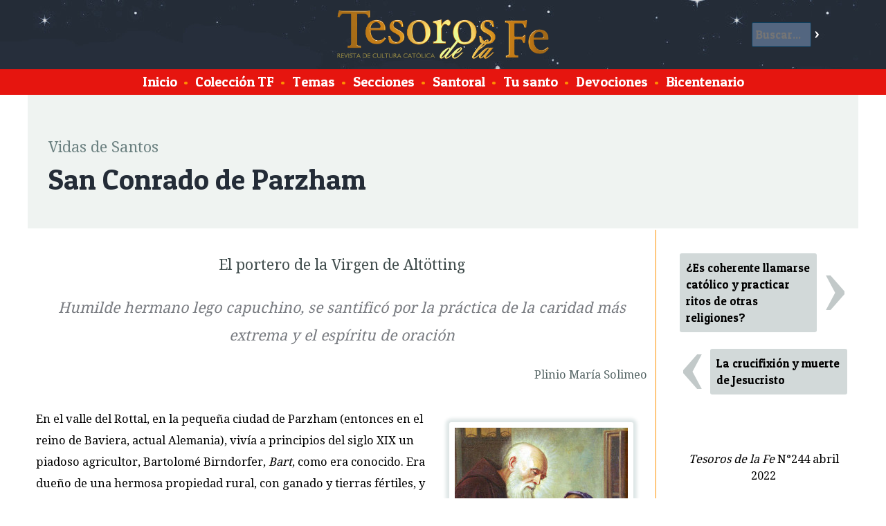

--- FILE ---
content_type: text/html; charset=ISO-8859-1
request_url: https://www.tesorosdelafe.com/articulo-1693-san-conrado-de-parzham
body_size: 11740
content:
<!DOCTYPE html>
<html lang="es">
<head>
<title>Revista de cultura cat&oacute;lica Tesoros de la Fe / San Conrado de Parzham</title>
<meta charset="ISO-8859-1">
<meta property="og:type" content="article">
<meta property="og:title" content="San Conrado de Parzham">
<meta property="og:image" content="https://www.fatima.pe/images/fb/fb-1693.jpg">
<meta property="og:url" content="https://www.tesorosdelafe.com/articulo-1693-san-conrado-de-parzham">
<meta property="og:description" content="En el valle del Rottal, en la pequeña ciudad de Parzham (entonces en el reino de Baviera, actual Alemania), vivía a principios del siglo XIX un piadoso agricultor, Bartolomé Birndorfer.">
<link rel="stylesheet" href="/w3.css">
<meta name="viewport" content="device-width, initial-scale=1">
<link href='https://fonts.googleapis.com/css?family=Droid+Serif' rel='stylesheet' type='text/css'>
<link href='https://fonts.googleapis.com/css?family=Patua+One' rel='stylesheet'> 
<script>
function resaltaBusca(on) {
	if (on == 1){
		document.getElementById('buscar').style.backgroundColor = '#EFF3F1';
		document.getElementById('benv').style.backgroundColor = '#242C37';
		document.getElementById('b').style.backgroundColor = '#FFFFFF';
		document.getElementById('b').style.color = '#000000';
	}
	else {
		document.getElementById('buscar').style.backgroundColor = 'transparent';
		document.getElementById('benv').style.backgroundColor = 'transparent';
		document.getElementById('b').style.backgroundColor = '#536680';
		document.getElementById('b').style.color = '#ffffff';
	}
}
var mn2;
</script> 
<style>
html {
	height: 100%;
	min-height:100%;
}

body {
	font-family: 'Droid Serif', serif;
	font-size: 1.1em;
	background-color: #FFFFFF;
	padding: 0px;
	margin: 0px;
	height: 100%;
	min-height:100%;
}

#xlogo {
		width:auto;
		height:50%;
}

#cabeza {
	margin:0px;
	overflow: hidden; 
	background-image: url("https://www.tesorosdelafe.com/images/tesorocielo2.jpg");
	background-color: #242C37;
	height:100px;
	vertical-align: middle;
	padding: 10px;
}

#pie {
	margin:0px 0px 0px 0px;
	overflow: hidden; 
	background-color: #242C37;
	height: 150px;
	text-align: center;
	color: white;
	display: block;
	border-top: 2px solid #FF9000;
}

#subcabeza {
	display: block;
	margin:auto;
	overflow: hidden; 
/*
	background-color: #E6150F;
*/
	background-color: #E6150F;
	color: white;
	font-family: 'Patua One', cursive;
	font-size: 1.2em;
	text-align: center;
	padding: 0.2em;
/*
	border-top: 2px solid #FF9000;
	border-bottom: 2px solid #FF9000;
*/
}

#subcabeza a{
	padding: 5px;
	margin:0.5px;
	text-decoration: none;
	color: white;
	font-family: 'Patua One', cursive;
}

#subcabeza a:hover{
	background-color: #FF9000;
}

#principal {
	margin:auto;
	max-width:1200px;
	min-width:320px;
	min-height:100%;
	overflow: hidden; 
	background-color: white;
/*
	border: 1px solid green;
*/
}

h3 {
	font-size: 2.5em;
}

h1, h2, h3, h4 {
	font-family: 'Patua One', cursive;
}

.titulo {
	font-size: 2.5em;
	font-family: 'Patua One', cursive;
	color: #242C37;
	display: block;
	margin: 0px 0px 10px 0px;
}

.postituloart {
	font-size: 1.3em;
	display: block;
	clear: both;
	text-align: center;
	color: #414D4D;
}

.nariz {
	font-size: 1.3em;
	color: #787B80;
}

.artseccion {
	font-size: 1.3em;
	color: #6B8080;
	display: block;
	margin: 30px 0px 0px 0px;
}

.subtitulo, .suboption{
	font-size: 1.7em;
	font-family: 'Patua One', cursive;
	color: #566666;
	font-style: normal;
	font-weight: normal;
}

p {
	line-height: 1.9em;
}

.text1:first-letter{
	color:#E6150F;
	float: left;
	font-size: 4em;
	line-height: 1;
	margin: -0.1em 0.1em -0.1em 0em;
	padding: 0px;
}

@-moz-document url-prefix() {
    .text1:first-letter{
		color:#E6150F;
		float: left;
		font-size: 4em;
		line-height: 1;
		margin: 0em 0.1em 0em 0em;
		padding: 0px;
	}
}

.tablafix {
}


.tablader {
	float: right;
	margin: 20px;
	background-color: #FFFFFF;
	border-radius: 3px;
	box-shadow: 0px 0px 5px 5px #DEE6E6;
}

.tablader img, .tablacen img, .tablaizq img {
	width:100%;
	height:auto;
}

.tablader td{
	padding: 6px;
	text-align: center;
	font-family: 'Patua One', cursive;
}

.tablacen {
	clear: both;
	margin: 20px auto;
	background-color: #FFFFFF;
	border-radius: 3px;
	box-shadow: 0px 0px 5px 5px #DEE6E6;
}

.tablacen td{
	padding: 6px;
	text-align: center;
	font-family: 'Patua One', cursive;
}

.tablaizq {
	float: left;
	margin: 20px;
	background-color: #FFFFFF;
	border-radius: 3px;
	box-shadow: 0px 0px 5px 5px #DEE6E6;
}

.tablaizq td{
	padding: 6px;
	text-align: center;
	font-family: 'Patua One', cursive;
}

.tablafixizq td {
	padding: 5px 4px 5px 10px;
}

.tablafixder td {
	padding: 5px 10px 5px 4px;
}

.leyenda {
	color: #566666;
	font-size: 0.9em;
	line-height: 1.2em;
	word-wrap:break-word;
	max-width:450px;
	margin: -10px auto 10px auto;
	background-color: transparent;
}

.nota {

	overflow-wrap: break-word;
	word-wrap: break-word;
	-ms-word-break: break-all;
	/* This is the dangerous one in WebKit, as it breaks things wherever */
	word-break: break-all;
	/* Instead use this non-standard one: */
	word-break: break-word;
	
	display: inline-block;
	width: 100%;
	margin-top: 5px !important;
	margin-bottom: 3px !important;
/*
	max-width:250px;
*/
}

.autor {
	display: block;
	text-align: right;
	color: #566666;
	margin-bottom: 2em;
}

#colizquierda {
	margin:auto;
	overflow: hidden; 
	float:left;
}

.clear { clear: both;}

.santotit {
	font-family: 'Patua One', cursive;
	font-size: 1.2em;
	line-height: 1.4em;
	display: block;
	clear: both;
	text-decoration: none;
	color: #242C37;
}
.santotext {
	font-size: 0.9em;
	line-height: 1.2em;
	color: #484A4D;
}

.titindex {
	font-family: 'Patua One', cursive;
	font-size: 1.6em;
	display: block;
	clear: both;
	text-decoration: none;
	color: #242C37;
}

.titindex:hover {
	color: #FF9000;
}

.contindex {
	font-size: 1em;
	display: block;
	clear: both;
	text-decoration: none;
	color: #333333;
	line-height: 1.7em;
}
.tdindex {
	padding: 10px 20px 0px 15px;
}

.tdminindex {
	padding: 38px 0px 0px 10px;
	width: 80px;
	display: table-cell;
}

.secindex {
	font-size: 0.9em;
	color: #AAAAAA;
	text-decoration: none;
}

#ultesoro {
	background-color: #EFF3F1;
	margin: auto;
	margin-bottom: auto;
	overflow: hidden; 
	clear: both;
	padding: 30px;
}

#destacados {
	background-color: #FFDD93;
	margin: auto;
	margin-bottom: auto;
	overflow: hidden; 
	clear: both;
	padding: 10px 30px 0px 30px;
	border-bottom: 1px solid #FF9000;
}

#palabras {
	color: black;
	background-color: #D2D9D9;
	margin: auto;
	margin-bottom: auto;
	overflow: hidden; 
	float:right;
	width:28%;
	display:inline-block;
	clear: none;
	padding: 30px;
	line-height: 1.7em;
	font-family: 'Delius', cursive;
	font-style: italic;
}

#palabras2 {
	overflow: hidden; 
	height:50px;
	color: black;
	background-color: #D2D9D9;
	margin: auto;
	margin-bottom: auto; 
	display:none;
	clear: both;
	padding: 0px 30px 30px 30px; 
	line-height: 1.7em;
	font-family: 'Delius', cursive;
	font-style: italic;
	cursor:pointer;
}

.ultesoroarts {
	margin:auto;
	max-width:340px;
	overflow: hidden; 
/*
	float:left;
*/
	display: inline-block;
/*
	width: 30%;
*/
}

#ultesoroportada {
	margin:auto;
	width:280px;
	min-width:280px;
	padding: 0px;
	overflow: hidden; 
/*
	float:left;
*/
	display: inline-block;
}

#artprincipal {
	font-size: 1em;
	margin: auto;
	margin-bottom: 1em;
	overflow: hidden; 

/*
	float:left;
*/
	line-height: 1.7em;
	padding: 0px 30px; 
	max-width: 450px;
	display: inline-block;
}

#artprincipalresumen {
	font-size: 1.1em;
	color: #484A4D;
}

.artic{
	text-decoration: none;
	color: #000000;
	font-family: 'Patua One', cursive;
	font-size: 1em;
	background-color: #D2D9D9;
	display: block;
	overflow: hidden; 
	border: 1px solid transparent;
	margin: 4px;
	clear: both;
	padding: 0.5em;
	border-radius: 3px;
}

.artic:hover {
	background-color: #FF9000;
	color: #FFFFFF;
	border: 1px solid #FF9000;
}

.bull {
	color: #FF9000;
}

.tflista{
	text-decoration: none;
	color: black;
	font-size: 1em;
	background-color: white;
	display: inline-block;
	overflow: hidden; 
	margin: 0px;
	padding: 0.5em;
	width: 358px;
	height: 120px;
	border-radius: 10px;
	border: 5px solid white;
}

.tflista:hover{
	background-color: #FFDD93;
}

#coltflista{
	display: block;
	margin: auto;
	background-color: #EFF3F1;
/*
	overflow: hidden; 
*/
	border-top: 1px solid #FF9000;
}

#ultesorofecha1{
	font-size: 3em;
	line-height: 1em;
	color: #949999;
	display: inline-block;
	margin: -0.07em 0em 0.2em 0em;
	padding: 0em;
	float: left;
	text-align: center;
/*
	width: 140px;
*/
}

#ultesorofecha2{
	font-size: 3em;
	line-height: 1em;
	color: #B9BFBF;
	display: inline-block;
	margin: -0.07em 0em 0.2em 0em;
	padding: 0em;
	float: left;
	text-align: center;
/*
	width: 340px;
*/
}

#ultesoronumero{
	font-size: 1.4em;
	line-height: 1.1em;
/*
	color: #907f60;
*/
	display: block;
	margin: 0em;
	padding: 0em;
}

#ultesorotitulo{
	font-family: 'Patua One', cursive;
	color: #242C37;
	font-size: 2em;
	line-height: 1.2em;
	display: block;
/*
	clear: both;
*/
	margin: 0em;
	padding: 0em;
}

.artprincipaltit{
	font-family: 'Patua One', cursive;
	color: #242C37;
	font-size: 2em;
	line-height: 1.2em;
	margin: 0em 0em 0.2em 0em ;
	padding: 0em;
	text-decoration: none;
}

.artprincipaltit:hover{
	color: #FF9000;
}

.artprincipaldesc{
	color: #787B80;
	font-size: 1em;
	line-height: 1.4em;
/*
	clear: both;
*/
	margin: 0.4em 0.2em 1em 0.2em;
	padding: 0em;
}

.ultesorodesc{
	color: #787B80;
	font-size: 0.8em;
	line-height: 1.4em;
}

.ultanteriorsiguiente{
	line-height: 0.7em;
	font-family: 'Droid Serif', serif;
	text-decoration: none;
	background-color: #D2D9D9;
	font-size: 3em;
	width:55px;
	text-align: center;
	color: white;
	display: block;
	margin: 0.1em;
	padding: 0.0em 0.01em 0.1em 0.01em; 
	border-radius: 3px;
	float: left; 
}
.ultanteriorsiguiente:hover{
	background-color: #667979;
}
.imgiz {
	margin: 5px 10px 5px 0px;
}

.imgder {
	margin: 5px 0px 5px 10px;
}

.leerarticulo {
	font-family: 'Patua One', cursive;
	font-size: 1em;
	border: 2px solid #FF9000;
	background-color: #242C37;
	color: white;
	display: block;
	margin: 0.8em 0em;
	border-radius: 4px;
	padding: 0.18em; 
	width: 120px;
	text-align: center;
	text-decoration: none;
}

.leerarticulo:hover {
	background-color: #FFDD93;
	color: #242C37;
}

.buscarpag {
	font-family: 'Patua One', cursive;
	font-size: 1.2em;
	background-color: #907f60;
	color: white;
	display: inline-block;
	margin: 0.8em 0em;
	border-radius: 3px;
	padding: 0.2em; 
	width: 50px;
	text-align: center;
	text-decoration: none;
}

.buscarpag:hover {
	background-color: #FFDD93;
	color: #242C37;
}

#mistotf {
	display: table-cell;
	width: 250px;
	overflow: hidden;
	border-left: 1px solid #FF9000;
	padding: 30px 10px 30px 30px;
	margin: 0px 0px 0px 30px;
}

.mismotftit { 
	display: block;
	color: #242C37;
	font-family: 'Patua One', cursive;
	font-size: 1.3em;
	line-height: 1.3em;
}

.mismotfart{
	display: block;
	color: black;
	font-family: 'Patua One', cursive;
	border-top: 1px dotted gray;
	padding: 10px 0px;
	text-decoration: none;
}

.mismotfart:hover {
	background-color: #FFDD93;
}

#buscar {
	display: block;
	color: white;
	padding: 10px;
	border-radius: 2px;
	width: 70%;
}

#buscar input[type=text]{
	border: 1px solid #0E3C59;
	font-size: 1em;
	margin: 0px;
	background-color: #536680;
	font-family: 'Patua One', cursive;
	padding: 5px;
	color: white;
	width: 70%;
	border-radius: 2px;
}

#buscar input[type=submit]{
	background-color: transparent;
	color: white;
	border: 0px solid transparent;
	font-size: 1em;
	font-family: 'Patua One', cursive;
	margin: 0px;
	padding: 5px;
}

#buscar input[type=submit]:hover{
	background-color: #FFDD93;
	color: #FFDD93;
}



#imgcaratula {
	width: 280px;
	margin: 0px 0px 0px 0px;
	padding: 0px 0px -50px 0px;
}

.listanombres {
	padding: 50px;
	line-height: 1.7em;
	-webkit-column-count: 6; /* Chrome, Safari, Opera */
	-moz-column-count: 6; /* Firefox */
	column-count: 6;
}

.bicentenario {
	padding: 50px;
	line-height: 1.7em;
	-webkit-column-count: 3; /* Chrome, Safari, Opera */
	-moz-column-count: 3; /* Firefox */
	column-count: 3;
}

.bicentenario img {
		width: 100% !important;
		height: auto !important;
}

.bicentenario table {
		width: 50% !important;
}

.cadanombre {
	display: block;
	padding: 5px;
	border-radius: 5px;
	text-decoration: none;
	color: black;
}
.cadanombre:hover {
	background-color: #FFDD93;
}

#xlogo {
	margin:0px 0px 0px 0px;
	height:100px;
}



.menu2boton {
		display: inline-block;
		padding: 5px;
		border-radius: 2px;
		background-color: #E6150F;
		color: white;
		font-size: 1em;
	}

.menu2 {
	overflow: hidden;
	width:200px;
	position: absolute;
	left: 10px;
	top: 10px;
	display: none;
	z-index: 200000;
}

.menu2cont {
	overflow: hidden;
	display: none;
	position: relative;
	left: 0px;
	top: 0px;
	padding: 0px;
	background-color: #E6150F;
}

.menu2cont a {
	display: block;
    color: white;
    padding: 5px;
	text-decoration: none;
	font-family: 'Patua One', cursive;
	font-size: 1.2em;
	background-color: #E6150F;
	border-top: 1px solid #FF9000;
}

.menu2cont a:hover {
	background-color: #FF9000;
}

.menu2:hover .menu2cont {
	display: block;
}

#buscar2 {
	display:none;
	width: 90%;
}

#buscar2 input[type=text]{
	border: 1px solid #FFFFFF;
	font-size: 1em;
	margin: 0px;
	background-color: white;
	font-family: 'Patua One', cursive;
	padding: 5px;
	color: black;
	width: 70%;
	border-radius: 2px;
}

#buscar2 input[type=submit]{
	background-color: #0E3C59;
	color: white;
	border: 0px solid transparent;
	font-size: 1em;
	font-family: 'Patua One', cursive;
	margin: 0px;
	padding: 5px;
}

.destacado2 {
	display: table-cell;
}

.artcontent {
	padding: 10px;
}

.sant {
	font-family: 'Patua One', cursive;
	padding:3px;
	width:76px;
	text-align:center;
	display:block;
	background-color:#FF9000;
	border-radius: 25px;
	text-decoration:none; 
	color: #FFFFFF;
}

.sant:hover {
	background-color:#FFDD93;
	color: #242C37;
}

.tema {
	text-decoration: none;
	color: #242C37;
	display:inline-block;
	padding: 1px 20px;
	border-radius: 200px;
}

#santoralarticulo {
	clear: both;
	background-color:#FFDD93;
	margin: -30px -30px -30px -30px;
	padding: 15px;
	color: #242C37;
	float: right;
	width: 50%;
}

#santoralarticulo h5 {
	font-size: 1.4em;
	font-family: 'Patua One', cursive;
	font-weight: normal;
	margin: 0px;
	color: #242C37;
}

#santoralarticulo span {
	font-size: 1em;
	font-family: 'Patua One', cursive;
	font-weight: normal;
	margin: 0px;
	color: #242C37;
}

.tema:hover {
	background-color:#FFDD93;
	color: #242C37;
}

.textlpds {
	float: none;
	clear: both;
	display: block;
	margin: 20px auto;
	background-color: #FFFFFF;
	border-radius: 3px;
	box-shadow: 0px 0px 5px 5px #DEE6E6;
	max-width:100%;
	padding: 20px;
	font-weight: bold;
}

@media screen and (max-width: 1100px) {
	#xlogo {
		height:70px;
		width:auto;
	}
	
	#cabeza {
		height:80px;
	}
}

@media screen and (max-width: 800px) {
	#xbanner {
		display:none;
	}
	
	.santotext {
/*
		display:none;
*/
	}
	
	#xlogo {
		width:auto;
		height:50%;
		margin-top: 15px;
	}
	.tablacen, .tablaizq, .tablader {
		float: none;
		clear: both;
		margin: 20px auto;
		background-color: #FFFFFF;
		border-radius: 3px;
		box-shadow: 0px 0px 5px 5px #DEE6E6;
		max-width:100%;
	}
	

	.tablacen td, .tablaizq td, .tablader td {
		padding: 6px;
		text-align: center;
		font-family: 'Patua One', cursive;
	}
	
	
	
	#artprincipal {
			display: none;
		}
	#santoralarticulo {
		display:none;
	}
	
	.ultesoroarts {
		display:none;
	}
	
	#artprincipal {
		margin-right: 0px;
	}
	
	#palabras {
		display: none;
	}
	
	#palabras2 {
		display: block;
	}
	
	.tdindex {
		padding: 10px 10px 0px 15px;
	}

	#ultesoro {
		padding: 20px;
	}
	
	#destacados {
		padding: 10px 20px;
	}
	
	.leerarticulo {
		margin-right:5px;
	}
	
	#menu {
		display: none;
	}
	
	.menu2 {
		display: block;
	}
	
	#buscar {
		display: none;
	}
	
	#buscar2 {
		display: inline-block;
	}
	
	.destacado2 {
		display: none;
	}
	
	.tflista {
		width: 42%;
	}
	
	.listanombres {
		padding: 20px;
		line-height: 1.7em;
		-webkit-column-count: 4; /* Chrome, Safari, Opera */
		-moz-column-count: 4; /* Firefox */
		column-count: 4;
	}
	
	.bicentenario {
		padding: 20px;
		line-height: 1.7em;
		-webkit-column-count: 2; /* Chrome, Safari, Opera */
		-moz-column-count: 2; /* Firefox */
		column-count: 2;
	}
	
	#mistotf {
		display: none;
	}
	
	.artcontent {
		padding: 5px;
	}



}


@media screen and (max-width: 500px) {
/*
		.santotext {
			display:none;
		}

		.tablacen, .tablaizq, .tablader {
			clear: both;
			margin: 20px auto;
			background-color: #FFFFFF;
			border-radius: 3px;
			box-shadow: 0px 0px 5px 5px #DEE6E6;
			max-width:100%;
		} 

		.tablacen td, .tablaizq td, .tablader td {
			padding: 6px;
			text-align: center;
			font-family: 'Patua One', cursive;
		}
*/
		.tdminindex {
			display: table-cell;
		}
		#ultesoro {
			padding: 10px;
		}
		.tflista {
			width: 90%;
		}
		
		.listanombres {
			padding: 10px;
			line-height: 1.7em;
			-webkit-column-count: 2; /* Chrome, Safari, Opera */
			-moz-column-count: 2; /* Firefox */
			column-count: 2;
		}
		
		.bicentenario {
			padding: 10px;
			line-height: 1.7em;
			-webkit-column-count: 1; /* Chrome, Safari, Opera */
			-moz-column-count: 1; /* Firefox */
			column-count: 1;
		}
}



</style>
</head>
<body>
	<div id="cabeza" class="w3-display-container">

		
		<a href="/" class="">
		<img id="logo" class="xw3-image xw3-mobile w3-display-middle" style="height:70px !important;width:auto !important;" src="/images/tesodefe.png" id="logo">
		</a>
			
		<div class="w3-display-right" onMouseOver="resaltaBusca(1);" onMouseOut="resaltaBusca(0);">
			<form id="buscar" action="" method="post" onSubmit="this.a.value='buscar-'+this.b.value;">
			<input name="b" id="b" type="text" maxlength="120" placeholder="Buscar..."><input id="benv" type="submit" value="&gt;">
			<input name="a" type="hidden">
			</form>
		</div>

	</div>
	<div id="subcabeza">
		<div id="menu">
			<a href="/">Inicio</a>
			<span class="bull">&bull;</span>
			<a href="/tesoros"><span>Colecci&oacute;n TF</span></a>
			<span class="bull">&bull;</span>
			<a href="/temas"><span>Temas</span></a>
			<span class="bull">&bull;</span>
			<a href="/secciones"><span>Secciones</span></a>
			<span class="bull">&bull;</span>
			<a href="/santoral"><span>Santoral</span></a>
			<span class="bull">&bull;</span>
			<a href="/nombres"><span>Tu santo</span></a>
			<span class="bull">&bull;</span>
			<a href="/mapa"><span>Devociones</span></a>
			<span class="bull">&bull;</span>
			<a href="/bicentenario-
1
			"><span>Bicentenario</span></a>

<!--
			<span class="bull">&bull;</span>
			<a href="/donaciones"><span>Donaciones</span></a>
-->
		</div>
		<form id="buscar2" action="" method="post" onSubmit="this.a.value='buscar-'+this.b.value;">
				<input name="b" id="b" type="text" maxlength="120" placeholder="Buscar..."><input id="benv" type="submit" value="&gt;">
				<input name="a" type="hidden">
		</form>
	</div>
	<div class="menu2">
		<div class="menu2boton" style="cursor:pointer;"><b>&nbsp; &#9776; &nbsp;</b></div>
		<div class="menu2cont">
			<a href="/"><span class="bull">&bull;</span> <span>Inicio</a>
			<a href="/tesoros"><span class="bull">&bull;</span> <span>Colecci&oacute;n TF</span></a>
			<a href="/temas"><span class="bull">&bull;</span> <span>Temas</span></a>
			<a href="/secciones"><span class="bull">&bull;</span> <span>Secciones</span></a>
			<a href="/santoral"><span class="bull">&bull;</span> <span>Santoral</span></a>
			<a href="/nombres"><span class="bull">&bull;</span> <span>Tu santo</span></a>
			<a href="/mapa"><span class="bull">&bull;</span> <span>Devociones</span></a>
			<a href="/bicentenario-
1
			"><span class="bull">&bull;</span> <span>Bicentenario</span></a>
<!--
			<a href="/donaciones"><span class="bull">&bull;</span> <span>Donaciones</span></a>
-->
		</div>
	</div>


<div id="principal">
<div id="ultesoro">
	
<span class="artseccion">Vidas de Santos</span>
<span class="titulo">San Conrado de Parzham</span>
</div>

<table width="100%"><tr>

<td width="*" valign="top" class="artcontent">
	
	<p class="postituloart" align="center">El portero de la Virgen de Altötting</p>
<p class="nariz" align="center"><em>Humilde hermano lego capuchino, se santificó por la práctica de la caridad más extrema y el espíritu de oración</em></p>
<p class="autor" style="text-align: right;" align="right">Plinio María Solimeo</p>
<table class="tablader">
<tbody>
<tr>
<td><img src="https://www.fatima.pe/images/new/2022/vs244a.jpg" alt="" width="250" height="326" /></td>
</tr>
</tbody>
</table>
<p>En el valle del Rottal, en la pequeña ciudad de Parzham (entonces en el reino de Baviera, actual Alemania), vivía a principios del siglo XIX un piadoso agricultor, Bartolomé Birndorfer, <em>Bart</em>, como era conocido. Era dueño de una hermosa propiedad rural, con ganado y tierras fértiles, y gozaba de una relativa prosperidad.</p>
<p>No obstante, <em>“llegaron tiempos difíciles cuando una devastadora e incontrolable revolución masónica arrasó la región. El gobierno se apoderó de los monasterios y confiscó sus bienes. La así llamada ‘Ilustración librepensadora’ sembró dudas contra la fe, se burló de la piedad y, en muchas familias, aflojó los lazos de las buenas costumbres y las santas virtudes. Las guerras del tirano Napoleón causaron estragos en Europa; en 1809, el valle del Rottal también fue devastado. Las lluvias torrenciales de 1816 y 1817 provocaron una penosa hambruna. No fue sino hasta 1818 que hubo un cambio para mejor, un año de verdadera abundancia”</em>.</p>
<p>En este triste cuadro, ¿cómo se comportó la familia Birndorfer? <em>“Cada vez que llegaba un carro lleno de granos al establo, el agricultor se arrodillaba con su mujer y sus hijos, y con lágrimas de alegría rezaba tres padrenuestros, agradeciendo a Dios por sus dones”</em>.<sup>1</sup> Víctima de tantas catástrofes, Bartolomé vio menguar sus posesiones. Pero conservó lo principal, la fe, y mantuvo lo suficiente para llevar una vida modesta y despreocupada. Una de las alegrías que le deparó ese año de 1818 fue el nacimiento, el 22 de diciembre, de su noveno hijo, que recibió en el bautismo el nombre de Juan Evangelista, quien posteriormente sería conocido en el mundo entero como san Conrado de Parzham.</p>
<p>El ejemplo de sus padres —que rezaban a diario el rosario y el <em>Ángelus</em> en familia, además de observar religiosamente todos los preceptos de la Iglesia— tuvo una gran influencia en el pequeño Hansel (diminutivo de Juan en alemán), que empezó a mostrar indicios precoces de santidad.</p>
<p>Aunque vivía lejos de la iglesia parroquial, el niño nunca dejaba de asistir a ella, independientemente de las condiciones meteorológicas, siguiendo el ejemplo de sus padres. Hansel tenía una especial devoción a la Santísima Virgen, señal de los predestinados, y desde muy joven adquirió la costumbre de rezar el rosario en su honor, invitando a sus compañeros de juego a acompañarle en esta santa devoción.</p>
<p class="subtitulo">Los planes de la Divina Providencia para Hansel</p>
<p>A los seis años, en el pueblo de Weng, a media hora de camino de la hacienda, Hansel empezó a aprender sus primeras letras. Muy concienzudo, se empeñó en sus estudios. Aprendió a leer y escribir, aritmética, historia sagrada y el <em>Canisius</em>, como se conocía entonces el pequeño catecismo en el que san Pedro Canisio condensaba las verdades de la fe para los niños, con el fin de inmunizarlos de la influencia protestante. Pero no fue suficiente, ya que cuando solicitó la admisión en el colegio benedictino de Deggendorf, fue rechazado por no tener todos los estudios necesarios. Esto no le desanimó, como confesó más tarde a un amigo de la infancia: <em>“Puedes estar seguro de que el buen Dios no me abandonó. Tenía un lugarcito reservado para mí”</em>.<sup>2</sup></p>
<p>De adolescente, Hansel comenzó a ayudar a su padre en las labores del campo. Sin embargo, como desde siempre había deseado la soledad, estar a solas con Dios, se refugiaba en sus ratos libres en el establo de la hacienda o en otros lugares desiertos; y mientras trabajaba cantaba himnos religiosos.</p>
<p>Su pureza era angelical, teniendo como modelo a san Luis Gonzaga. Los empleados de la hacienda comentaban entre sí: <em>“Si no se convierte en un santo, nadie lo hará”</em>. Un contemporáneo comentó: <em>“El joven Birndorfer nunca estuvo hecho para ser agricultor. Estaba destinado para la oración, la penitencia y las obras de caridad”</em>.<sup>3</sup></p>
<p>Hansel perdió a su madre cuando tenía catorce años de edad. Siguió ayudando a su padre hasta que éste murió. Había cumplido entonces 31 años y quería hacerse religioso. Su confesor le aconsejó ingresar en el convento de los capuchinos.</p>
<p class="subtitulo">“Un capuchino de cuerpo y alma”</p>
<table class="tablaizq">
<tbody>
<tr>
<td><img src="https://www.fatima.pe/images/new/2022/vs244b.jpg" alt="" width="250" height="343" /></td>
</tr>
<tr>
<td class="celdaleyenda">
<p class="leyenda">Die Gnadenkapelle Altötting (Capilla de Nuestra Señora de Altötting)</p>
</td>
</tr>
</tbody>
</table>
<p>Hansel ingresó como postulante en el convento capuchino de Santa Ana en Altötting. Los frailes eran los responsables del santuario nacional de Nuestra Señora del mismo nombre, uno de los lugares de peregrinación más frecuentados de Alemania: más de cien mil peregrinos al año. Primero fue nombrado ayudante de la portería y luego portero, cargo que ocupó hasta su muerte. Recibió el nombre de Conrado en honor a san Conrado de Piacenza, un ermitaño franciscano del siglo XIV.</p>
<p>El hermano Conrado pronto se hizo conocido por su extrema bondad, su amor a los pobres, su esmero en el trabajo y su espíritu de recogimiento.</p>
<p>Después de dos años como postulante, fue enviado al monasterio capuchino de Laufen, donde se encontraba el noviciado para los hermanos legos de la Orden. Decía a sus hermanos de hábito: <em>“Un capuchino es feliz solamente cuando vive de acuerdo con la regla”</em>. <em>“Hay que ser un buen capuchino y nada más”</em>. Uno de sus compañeros atestigua que, ya en el noviciado, <em>“se convirtió en un capuchino de cuerpo y alma”</em>.<sup>4</sup> Pero a costa de mucha oración y mucho esfuerzo. <em>“Rezad mucho por mí, para que pueda pasar con éxito este año de prueba; para que sea capaz no sólo de llevar el hábito, sino de obtener el espíritu de un verdadero hermano capuchino”</em>, escribió a su familia.<sup>5</sup></p>
<p>Una de las mayores pruebas del hermano Conrado en el noviciado fueron las repetidas reprimendas que el superior le daba para poner a prueba su humildad. Le decía que estaba allí para sufrir y que la comida que recibía era por pura caridad.</p>
<p>Conrado enfrentó esta situación con valentía y espíritu sobrenatural, pero no sin trabajo, como se desprende de las once resoluciones que tomó en el noviciado, de las que citamos algunas:</p>
<p><em>“Me propongo, en primer lugar, permanecer continuamente en la presencia de Dios y preguntarme con frecuencia si haría esto o aquello si mi confesor o superior me estuviera observando y sobre todo si Dios y mi ángel de la guarda estuvieran presentes”</em>.</p>
<p><em>“Me propongo observar el silencio a conciencia. Resuelvo hablar brevemente y así evitar muchos inconvenientes y poder conversar mejor con Dios”</em>. Una de estas ocasiones se produjo al atender a las numerosas peregrinas que acudían al convento por cualquier motivo: <em>“Me propongo evitar, en la medida de lo posible, conversar con el sexo opuesto a menos que la obediencia me imponga deberes que me obliguen a hablar con las mujeres. En ese caso resuelvo ser muy reservado y mantener la custodia de los ojos”</em>.</p>
<p>Como el hermano Conrado aspiraba a la santidad, he aquí otra resolución <em>“Me propongo obligarme a prestar mucha atención a los pequeños detalles y evitar en lo posible toda imperfección. Me propongo observar fielmente la santa regla y no apartarme de ella ni un milímetro, pase lo que pase”</em>. Para ello contaba con un modelo celestial: <em>“Me propongo cultivar una profunda devoción a la Santísima Virgen María y esforzarme por imitar sus virtudes”</em>.<sup>6</sup></p>
<p>Estos propósitos son muy importantes para quien tiene la tarea de ocuparse de una portería tan concurrida. El Papa Pío XI comentó su papel de portero en 1930, cuando lo beatificó: <em>“En todo esto manifestó una extraordinaria diligencia y prudencia, sabiduría, atención y tacto. Ved qué importante función ejerce un portero en los grandes palacios y hoteles. El portero lo es todo, lo sabe todo. Todo el mundo se dirige al portero con la seguridad, incluso de noche, para obtener una respuesta satisfactoria a sus preguntas”</em>.<sup>7</sup></p>
<p class="subtitulo">“Parece como si los poderes del infierno estuvieran desatados”</p>
<table class="tablader">
<tbody>
<tr>
<td><img src="https://www.fatima.pe/images/new/2022/vs244c.jpg" alt="" width="250" height="362" /></td>
</tr>
<tr>
<td class="celdaleyenda">
<p class="leyenda">La Virgen Negra de Altötting(Patrona de Alemania)</p>
</td>
</tr>
</tbody>
</table>
<p>Luego de su profesión religiosa, el hermano Conrado fue enviado de vuelta al convento de Altötting a fin de reasumir el oficio de portero. No por estar recluido en un convento, y por otra parte cuidando de la portería, era ajeno a lo que ocurría en el mundo. En las cartas que enviaba a su familia hablaba de los <em>“malos y peligrosos tiempos”</em> en los que vivían. Era una época en la que los movimientos ateos y socialistas cobraban fuerza, y en la que comenzaba la revolución industrial. Por eso les decía a sus parientes: <em>“Vivimos tiempos en los que toda alma devota debe estremecerse. Parece como si los poderes del infierno estuvieran desatados y trataran de arruinar todo lo que es bueno y religioso”</em>.<sup>8</sup> ¿Qué diría de nuestra época de ateización de la sociedad, y especialmente de la crisis que sacude a la Santa Iglesia?</p>
<p>En el vestíbulo, en un recoveco bajo la escalera, había una rendija en la pared a través de la cual podía adorar el Santísimo Sacramento en la capilla de los frailes. En su tiempo libre buscaba este refugio. También pasaba muchas noches en oración, tanto en el oratorio de los frailes como en el santuario. Esto hizo que corriera la voz de que nunca descansaba, estando siempre en continua oración.</p>
<p>San Conrado tenía el don de obrar milagros y de leer las conciencias, así como el carisma de la profecía. Murió el 21 de abril de 1894, después de vivir en el convento durante 41 años, siempre en la portería. Fue beatificado por Pío XI en 1930 y canonizado por el mismo Pontífice cuatro años más tarde, tan solo cuarenta años después de su muerte.<sup>9</sup></p>
<p>A propósito de su muerte, Pío XII dijo:<em>“Descansa ahora, incansable héroe de la caridad, de la fortaleza y de la fe. Es verdad que nunca cruzaste los Alpes, ni navegaste por el mar. Más bien, fuiste durante más de cuarenta años por obediencia un continuo vigilante. Sin embargo, por la obediencia, elevaste el más bajo de los oficios para servir como caballero de Cristo, y fue por ello equiparable a la más noble de las empresas”</em>.<sup>10&nbsp;&nbsp; </sup><strong><em><img src="https://www.fatima.pe/images/new/2017/romborojo.gif" alt="" width="12" height="12" /></em></strong><sup><br /></sup></p>
<p>&nbsp;</p>
<p class="nota"><strong>Notas.-</strong></p>
<p class="nota"><strong>1</strong>. Salve Maria Regina, <em>St. Conrad of Parzham</em>, biografía basada en el original alemán del Rector Georg Albrechtskirchinger in http://www.salvemariaregina.info/Martyrologies/Konrad.html.</p>
<p class="nota"><strong>2</strong>. Capuchin Franciscans, <em>St. Conrad of Parzhan</em> in https://www.capuchins.org/documents/conrad.bio.2017.0728.pdf, <em>“excerpted and adapted by Fr. Blaine Burkey, O.F.M.Cap., from the account by Fr. Costanzo Cargnoni, O.F.M.Cap., in The Capuchin Way: Lives of Capuchins, v. 1, pt. 2, North American Capuchin Conference, 1996, p. 180-206”</em>.</p>
<p class="nota"><strong>3</strong>. Id. ib.</p>
<p class="nota"><strong>4</strong>. Id. ib.</p>
<p class="nota"><strong>5</strong>. Salve Maria Regina, op. cit.</p>
<p class="nota"><strong>6</strong>. Capuchin Franciscans, op. cit.</p>
<p class="nota"><strong>7</strong>. Id. ib.</p>
<p class="nota"><strong>8</strong>. Id. ib.</p>
<p class="nota"><strong><em>9</em></strong>. Cf. Butler’s Lives of Saints, <em>St. Conrad of Parzham</em>, P. J. Kennedy & Sons, New York, 1956, v. II, p.143-144; y Prudencio de Salvatierra <sup>OFMCap</sup>, <em>San Conrado de Parzham</em>, in <em>Las grandes figuras capuchinas</em>, Madrid, Ed. Studium, 1957, p. 123-139.</p>
<p class="nota"><strong>10</strong>. Salve Maria Regina, op. cit.</p>
	<div class="clear" style="height: 40px;"></div>
	<table width="100%" cellpadding="0" cellspacing="0" align="center">
	<tr>
	<td valign="absmiddle">
	<span style="color: #C2C9C9; font-size: 8em; line-height: 0.5em; display: inline-block;">&lsaquo;</span>
	</td>
	<td valign="absmiddle" width="45%">
	<a class="artic" style="vertical-align:middle;" href="/articulo-1691-la-crucifixion-y-muerte-de-jesucristo">
		La crucifixión y muerte de Jesucristo
	</a>
	</td>
	<td valign="absmiddle" width="45%">
	<a class="artic" href="/articulo-1694-es-coherente-llamarse-catolico-y-practicar-ritos-de-otras-religiones" style="text-align: right;">
		¿Es coherente llamarse católico y practicar ritos de otras religiones?
	</a>
	</td>
	<td valign="absmiddle">
	<span style="color: #C2C9C9; font-size: 8em; line-height: 0.5em; display: inline-block;">&rsaquo;</span>
	</td>
	</tr>
	</table>
</td>

<td id="mistotf" valign="top">
	<table width="100%" cellpadding="0" cellspacing="0">
	<tr>
	<td valign="absmiddle">
	<a class="artic" href="/articulo-1694-es-coherente-llamarse-catolico-y-practicar-ritos-de-otras-religiones">
		¿Es coherente llamarse católico y practicar ritos de otras religiones?
	</a>
	</td>
	<td valign="absmiddle">
	<span style="color: #C2C9C9; font-size: 8em; line-height: 0.5em; display: inline-block;">&rsaquo;</span>
	</td>
	</tr>
	</table>
	<div class="clear" style="height: 10px;"></div>
	<table width="100%" cellpadding="0" cellspacing="0">
	<tr>
	<td valign="absmiddle">
	<span style="color: #C2C9C9; font-size: 8em; line-height: 0.5em; display: inline-block;">&lsaquo;</span>
	</td>
	<td valign="absmiddle">
	<a class="artic" style="vertical-align:middle;" href="/articulo-1691-la-crucifixion-y-muerte-de-jesucristo">
		La crucifixión y muerte de Jesucristo
	</a>
	</td>
	</tr>
	</table>
	
	
	<br><br><br>
	<center>
	
	<i>Tesoros de la Fe</i> N&deg;244 abril 2022
	<br><br>
	<a href="/tesoro-244">
	<img src="https://www.fatima.pe/images/new/2022/pdTF244.jpg" width="250">
	</a>
	<br>
	<span class="mismotftit">La Crucifixión
El crimen más horrendo de toda la historia</span>
	<br>
	</center>
			<a class="mismotfart" href="/articulo-1692-santa-faustina-kowalska-apostol-de-la-divina-misericordia">
		Santa Faustina Kowalska, Apóstol de la Divina Misericordia
		</a> 
			<a class="mismotfart" href="/articulo-1689-palabras-del-director-no-244-abril-de-2022-ano-xxi">
		Abril de 2022 – Año XXI
		</a> 
			<a class="mismotfart" href="/articulo-1690-el-fin-legitimo-de-la-guerra-es-la-paz-en-la-justicia">
		El fin legítimo de la guerra es la paz en la justicia
		</a> 
			<a class="mismotfart" href="/articulo-1691-la-crucifixion-y-muerte-de-jesucristo">
		La crucifixión y muerte de Jesucristo
		</a> 
			<a class="mismotfart" href="/articulo-1693-san-conrado-de-parzham">
		San Conrado de Parzham
		</a> 
			<a class="mismotfart" href="/articulo-1694-es-coherente-llamarse-catolico-y-practicar-ritos-de-otras-religiones">
		¿Es coherente llamarse católico y practicar ritos de otras religiones?
		</a> 
			<a class="mismotfart" href="/articulo-1695-cheverny-lo-maravilloso-del-equilibrio">
		Cheverny: Lo maravilloso del equilibrio
		</a> 
	
	
</td>

</tr></table>
<br><br><br>

<div class="clear"></div>
&nbsp;<span class="subtitulo">Art&iacute;culos relacionados</span>
<table border="0" style="border-collapse:collapse;">

		
	
	<tr style="border-top: 1px solid #D2D9D9;">
	<td style="padding-top: 18px;" class="tdminindex" valign="top">
		<a href="/articulo-2054-la-victoria-siempre-estara-con-dios">
		<img src="https://www.fatima.pe/images/new/2025/contvo285.jpg" width="80">
		</a>
	</td>
	<td class="tdindex" valign="top">
		<a class="titindex" href="/articulo-2054-la-victoria-siempre-estara-con-dios">
		La victoria siempre estará con Dios
		</a>
		<span class="contindex">
		Nadie en su sano juicio puede dudar de cuál es la batalla que está librando la humanidad contra Dios. Se permite ciertamente el hombre, en abuso de su libertad, violar el derecho y el poder del Creador; sin embargo, la victoria siempre está de la parte de Dios...
		</span>
		<p align="right" style="margin:0px;">
		<a class="leerarticulo" href="/articulo-2054-la-victoria-siempre-estara-con-dios">Leer art&iacute;culo</a>
		</p>
	</td>
	</tr>
		
	
	<tr style="border-top: 1px solid #D2D9D9;">
	<td style="padding-top: 18px;" class="tdminindex" valign="top">
		<a href="/articulo-1137-te-lastimaste-hijo-mio">
		<img src="https://www.fatima.pe/images/new/2016/contsos173.jpg" width="80">
		</a>
	</td>
	<td class="tdindex" valign="top">
		<a class="titindex" href="/articulo-1137-te-lastimaste-hijo-mio">
		“¿Te lastimaste, hijo mío?”
		</a>
		<span class="contindex">
		Es de Émile Faguet si no me equivoco, el siguiente apólogo: alguna vez hubo un joven dilacerado por una situación afectiva crítica. Quería con toda el alma a su graciosa esposa. Y tributaba afecto y respeto profundos a su propia madre...
		</span>
		<p align="right" style="margin:0px;">
		<a class="leerarticulo" href="/articulo-1137-te-lastimaste-hijo-mio">Leer art&iacute;culo</a>
		</p>
	</td>
	</tr>
		
	
	<tr style="border-top: 1px solid #D2D9D9;">
	<td style="padding-top: 18px;" class="tdminindex" valign="top">
		<a href="/articulo-1240-concilio-vaticano-ii-y-colegialidad">
		<img src="https://www.fatima.pe/images/new/2017/contps185.jpg" width="80">
		</a>
	</td>
	<td class="tdindex" valign="top">
		<a class="titindex" href="/articulo-1240-concilio-vaticano-ii-y-colegialidad">
		Concilio Vaticano II y Colegialidad
		</a>
		<span class="contindex">
		Como decía el antiguo Catecismo, la Iglesia “es la sociedad o congregación de todos los bautizados que, viviendo en la tierra, profesan la misma fe y ley de Cristo, participan en los mismos sacramentos y obedecen a los legítimos pastores, principalmente al Romano Pontífice”...
		</span>
		<p align="right" style="margin:0px;">
		<a class="leerarticulo" href="/articulo-1240-concilio-vaticano-ii-y-colegialidad">Leer art&iacute;culo</a>
		</p>
	</td>
	</tr>
		
	
	<tr style="border-top: 1px solid #D2D9D9;">
	<td style="padding-top: 18px;" class="tdminindex" valign="top">
		<a href="/articulo-1816-por-que-castiga-dios-juntamente-a-los-buenos-y-a-los-malos">
		<img src="https://www.fatima.pe/images/new/2023/contle257.jpg" width="80">
		</a>
	</td>
	<td class="tdindex" valign="top">
		<a class="titindex" href="/articulo-1816-por-que-castiga-dios-juntamente-a-los-buenos-y-a-los-malos">
		¿Por qué castiga Dios juntamente a los buenos y a los malos?
		</a>
		<span class="contindex">
		¿Qué han padecido los cristianos en aquella común calamidad (habla aquí el santo de los males sufridos en el saqueo de Roma), que, considerado con imparcialidad, no les haya valido para mayor aprovechamiento suyo?...
		</span>
		<p align="right" style="margin:0px;">
		<a class="leerarticulo" href="/articulo-1816-por-que-castiga-dios-juntamente-a-los-buenos-y-a-los-malos">Leer art&iacute;culo</a>
		</p>
	</td>
	</tr>
		
	
	<tr style="border-top: 1px solid #D2D9D9;">
	<td style="padding-top: 18px;" class="tdminindex" valign="top">
		<a href="/articulo-1547-todo-atentado-contra-la-familia-atenta-contra-la-humanidad">
		<img src="https://www.fatima.pe/images/new/2020/contvo227.jpg" width="80">
		</a>
	</td>
	<td class="tdindex" valign="top">
		<a class="titindex" href="/articulo-1547-todo-atentado-contra-la-familia-atenta-contra-la-humanidad">
		Todo atentado contra la familia atenta contra la humanidad
		</a>
		<span class="contindex">
		La dignidad, los derechos y los deberes del hogar familiar, establecido por Dios mismo como célula vital de la sociedad, son, por ello mismo, tan antiguos como el mundo; son independientes del poder del Estado que debería protegerlos y defenderlos, si se hallan amenazados...
		</span>
		<p align="right" style="margin:0px;">
		<a class="leerarticulo" href="/articulo-1547-todo-atentado-contra-la-familia-atenta-contra-la-humanidad">Leer art&iacute;culo</a>
		</p>
	</td>
	</tr>
		
</table>

</div>
<br>
<br>
<br>

<center>
<a href="http://www.fatima.pe" style="margin:0px;">
<img class="w3-hide-small" src="/images/banner-fatima.jpg" style="max-width:100%;height:auto;margin:0px;">
<img class="w3-hide-medium w3-hide-large" src="/images/banner-fatima2.jpg" style="max-width:100%;height:auto;margin:0px;">
</a>
</center>
<br>

<p id="pie">Promovido por la Asociaci&oacute;n Santo Tom&aacute;s de Aquino</p>
<script>
  (function(i,s,o,g,r,a,m){i['GoogleAnalyticsObject']=r;i[r]=i[r]||function(){
  (i[r].q=i[r].q||[]).push(arguments)},i[r].l=1*new Date();a=s.createElement(o),
  m=s.getElementsByTagName(o)[0];a.async=1;a.src=g;m.parentNode.insertBefore(a,m)
  })(window,document,'script','https://www.google-analytics.com/analytics.js','ga');

  ga('create', 'UA-25417966-3', 'auto');
  ga('send', 'pageview');

</script>
<script type="text/javascript" src="//s7.addthis.com/js/300/addthis_widget.js#pubid=ra-57be163aeca660ea"></script>
<!-- 
<script language="JavaScript" src="/cgi-bin/ytfeed2.cgi"></script>
<div class="" onClick="document.getElementById('abajo3').style.display='none';this.style.display='none';" 
 style="z-index:1000000000000;padding:5px 13px;position:fixed;bottom:70px;right:0px;background:orange;color:white;font-size:2em;line-height:100%;cursor:pointer;">&times;</div>
-->
</body>
</html>



--- FILE ---
content_type: text/plain
request_url: https://www.google-analytics.com/j/collect?v=1&_v=j102&a=1524267885&t=pageview&_s=1&dl=https%3A%2F%2Fwww.tesorosdelafe.com%2Farticulo-1693-san-conrado-de-parzham&ul=en-us%40posix&dt=Revista%20de%20cultura%20cat%C3%B3lica%20Tesoros%20de%20la%20Fe%20%2F%20San%20Conrado%20de%20Parzham&sr=1280x720&vp=1280x720&_u=IEBAAEABAAAAACAAI~&jid=30359423&gjid=1632798580&cid=8973188.1768096046&tid=UA-25417966-3&_gid=1823045989.1768096046&_r=1&_slc=1&z=1379188759
body_size: -452
content:
2,cG-RXFDKZK20H